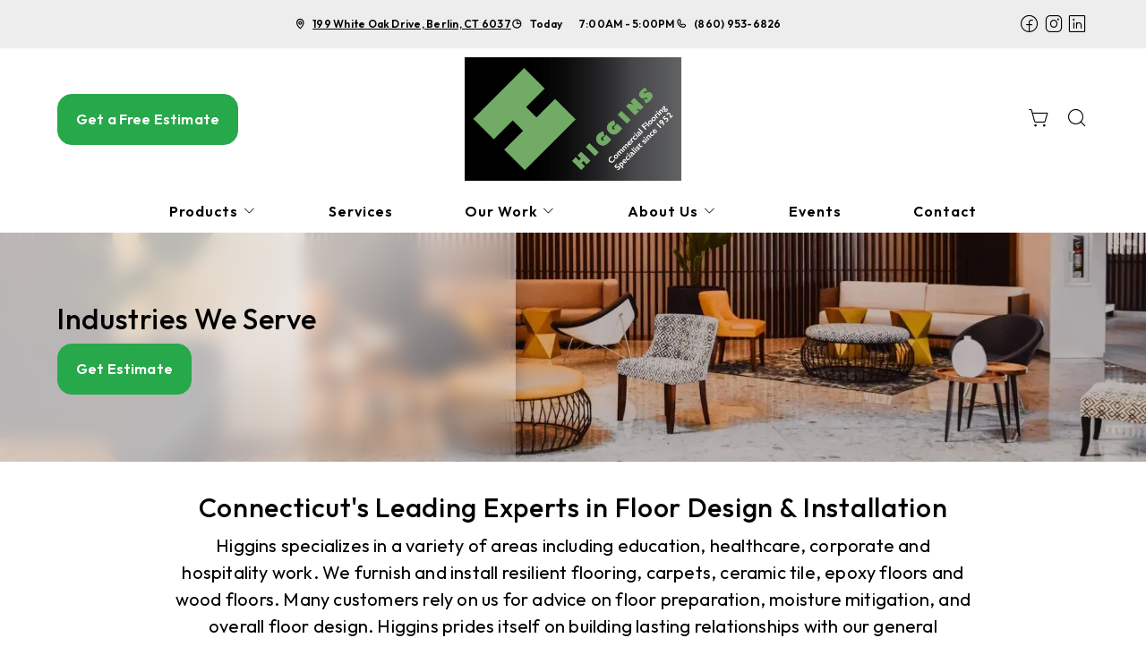

--- FILE ---
content_type: text/html; charset=utf-8
request_url: https://www.mfhiggins.com/industries
body_size: 14928
content:



<!DOCTYPE html>
<html class="no-js" lang="en">
    <head>
        <meta charset="utf-8">
        <meta name="viewport" content="width=device-width, initial-scale=1">
        <link rel="preconnect" href="https://fonts.googleapis.com" />
        <link rel="preconnect" href="https://fonts.gstatic.com" crossorigin />
         <link rel="preload" as="style" href="/services/cms/static/api/shine_assets/main.50362180bbd29bfb8837.css"/> 
        
<link
    href="https://fonts.googleapis.com/css2?family=Outfit:wght@400..600&display=swap"
    rel="preload" as="style" />


        
        <meta name="description" content="M. Frank Higgins &amp; Co., Inc. specializes in a variety of areas including education, healthcare, corporate and hospitality work.">
        
        
        <title>
            Industries We Service in Berlin CT | M. Frank Higgins &amp; Co., Inc.
        </title>
        <meta name="title" content="Industries We Service in Berlin CT | M. Frank Higgins &amp; Co., Inc.">
        
        
            <link rel="icon" type="image/x-icon" href="/vendor_configs/ba5ba794dc04431192ee6ed6a08c22bd/favicon.ico">
        
        
            <link href="https://www.mfhiggins.com/industries" rel="canonical">
        
        
            
        

        <style>
            :root {
                --theme-background-color: rgb(255, 255, 255);
                --theme-on-background-color: rgb(0, 0, 0);
                --theme-primary-color: rgb(61, 61, 61);
                --theme-on-primary-color: rgb(255, 255, 255);
                --theme-secondary-color: rgb(39, 168, 74);
                --theme-on-secondary-color: rgb(255, 255, 255);

                
                --theme-background-color-rgb: 255, 255, 255;
                --theme-background-color-adjust-5: rgba(242.0, 242.0, 242.0, 1.0);
                --theme-background-color-adjust-7: rgba(237.0, 237.0, 237.0, 1.0);
                --theme-background-color-adjust-10: rgba(230.0, 230.0, 230.0, 1.0);
                --theme-background-color-adjust-15: rgba(217.0, 217.0, 217.0, 1.0);
                --theme-background-color-adjust-20: rgba(204.0, 204.0, 204.0, 1.0);
                --theme-background-color-adjust-40: rgba(153.0, 153.0, 153.0, 1.0);
                --theme-primary-color-rgb: 61, 61, 61;
                --theme-primary-color-adjust-5: rgba(76.0, 76.0, 76.0, 1.0);
                --theme-primary-color-adjust-7: rgba(82.0, 82.0, 82.0, 1.0);
                --theme-primary-color-adjust-10: rgba(92.0, 92.0, 92.0, 1.0);
                --theme-primary-color-adjust-20: rgba(122.0, 122.0, 122.0, 1.0);
                --theme-primary-color-adjust-40: rgba(183.0, 183.0, 183.0, 1.0);
                --theme-secondary-color-rgb: 39, 168, 74;
                --theme-secondary-color-adjust-10: rgba(47.0, 202.0, 89.0, 1.0);
                --theme-secondary-color-adjust-20: rgba(76.0, 214.0, 114.0, 1.0);
                --theme-secondary-color-adjust-40: rgba(143.0, 229.0, 167.0, 1.0);
                --theme-on-background-color-rgb: 0, 0, 0;
                --theme-on-background-color-adjust-10: rgba(32.0, 32.0, 32.0, 1.0);
                --theme-on-background-color-adjust-20: rgba(51.0, 51.0, 51.0, 1.0);
                --theme-on-background-color-adjust-40: rgba(89.0, 89.0, 89.0, 1.0);
                --theme-on-primary-color-rgb: 255, 255, 255;
                --theme-on-primary-color-adjust-10: rgba(230.0, 230.0, 230.0, 1.0);
                --theme-on-primary-color-adjust-20: rgba(204.0, 204.0, 204.0, 1.0);
                --theme-on-primary-color-adjust-40: rgba(153.0, 153.0, 153.0, 1.0);
                --theme-on-secondary-color-rgb: 255, 255, 255;
                --theme-on-secondary-color-adjust-10: rgba(230.0, 230.0, 230.0, 1.0);
                --theme-on-secondary-color-adjust-20: rgba(204.0, 204.0, 204.0, 1.0);
                --theme-on-secondary-color-adjust-40: rgba(153.0, 153.0, 153.0, 1.0);
                --theme-on-image-overlay-color: rgba(255, 255, 255, 1.0);
                
                --white-color-adjust-10: rgba(230.0, 230.0, 230.0, 1.0);
                --white-color-adjust-20: rgba(204.0, 204.0, 204.0, 1.0);
                --white-color-adjust-40: rgba(153.0, 153.0, 153.0, 1.0);
                

--theme-background-color-adjust-7: rgba(237.0, 237.0, 237.0, 1.0);
--theme-background-color-adjust-15: rgba(217.0, 217.0, 217.0, 1.0);

            }
        </style>

         <link rel="stylesheet" href="/services/cms/static/api/shine_assets/main.50362180bbd29bfb8837.css"/> 
        
<link
    href="https://fonts.googleapis.com/css2?family=Outfit:wght@400..600&display=swap"
    rel="stylesheet" />



        <script>
            
            
            window._roomvoServerUrl = "https://www.roomvo.com";
            
            window._roomvoVendorUrlPath = "higginscommercialflooring";
            window._roomvoVendorName = "Higgins Commercial Flooring";
            window._rootRoomvoPath = "https://www.roomvo.com";
            window._rootSitesPath = "";
            window._roomvoLocale = "en-us";
            
                window._vendorStores = {"66c177e17f354a67ad00fa80911899bc": {"name": "Berlin - 199 White Oak Drive", "address-string": "199 White Oak Drive, Berlin, CT 6037", "address": {"street_address": "199 White Oak Drive", "city": "Berlin", "state": "CT", "postal_code": "6037", "country": "US"}, "phone": "(860) 953-6826", "hours": [["Mon", "7:00AM - 5:00PM"], ["Tue", "7:00AM - 5:00PM"], ["Wed", "7:00AM - 5:00PM"], ["Thu", "7:00AM - 5:00PM"], ["Fri", "7:00AM - 5:00PM"], ["Sat", "Closed"], ["Sun", "Closed"]], "message": "", "multi-location-btn-text": "199 White Oak Drive, Berlin, CT 6037", "latitude": null, "longitude": null}};
                
                    window._firstStoreId = "66c177e17f354a67ad00fa80911899bc";
                
            
            window._hasRecaptcha = true;
        </script>

        <script async src="https://www.roomvo.com/static/scripts/b2b/common/pro-sites.js"></script>

        
        
            
                <script>
document.addEventListener('DOMContentLoaded', (event) => {
  // Only run if the path does NOT start with /ela
  if (!window.location.pathname.startsWith('/ela') && window.innerWidth >= 768) {
    const logoImg = document.querySelector('.header-logo > a > img');
    if (logoImg) {
      logoImg.style.maxHeight = '150px';
      logoImg.style.maxWidth = '450px';
    }
  }
});
</script>
            
                <meta name="google-site-verification" content="fX1csCNS-cbGGFfZXvb2hQw0jAYtE7Qz50Truy1Pwvg" />
            
                <!-- Google tag (gtag.js) -->
<script async src="https://www.googletagmanager.com/gtag/js?id=G-W7B9THETP7"></script>
<script>
  window.dataLayer = window.dataLayer || [];
  function gtag(){dataLayer.push(arguments);}
  gtag('js', new Date());

  gtag('config', 'G-W7B9THETP7');
</script>
            
        

         <script defer="defer" src="/services/cms/static/api/shine_assets/main.d091bfa5788df3e7bad0.js"></script> 
        


    </head>

    <body>
        
        <a href="#main-content" id="skip-to-main-content">Skip to Main Content</a>
        



<header>
    <div id="global-announcement-wrapper-desktop" class="desktop-only">
        




    
        
    


    </div>
    
    <div class="pre-toolbar-wrapper-desktop desktop-only">
        <div class="pre-toolbar d-flex justify-content-between align-items-center">
            
            <div class="contact-card-module-desktop d-flex justify-content-center align-items-center">
                



    <div class="single-location-view-container multi-location-container">
        <div class="store-info-container d-flex">
            
                <div class="location-info-item d-flex align-items-center">
                    <i class="icon-map-pin location-info-item-icon caption"></i>
                    <a rel="nofollow" href="https://www.google.com/maps/search/?api=1&query=199%20White%20Oak%20Drive%2C%20Berlin%2C%20CT%206037" target="_blank" class="directions-link">
                        <address class="mb-0 caption m-0">199 White Oak Drive, Berlin, CT 6037</address>
                    </a>
                </div>
            
            
                <div class="location-info-item d-flex align-items-center store-hours day">
                    <i class="icon-clock location-info-item-icon caption"></i>
                    <table class="contact-value caption m-0">
                        <tr>
                            <td>&mdash;</td>
                            <td>&mdash;</td>
                        </tr>
                    </table>
                </div>
            
            
                <div class="location-info-item d-flex align-items-center">
                    <i class="icon-phone location-info-item-icon caption"></i>
                    <a href="tel:(860) 953-6826" class="phone-number caption m-0">(860) 953-6826</a>
                </div>
            
        </div>
    </div>


            </div>
            
                

    <div class="social-media d-flex flex-wrap">
        
        
            <a href="https://www.facebook.com/mfhigginsflooring" target="_blank" title="Higgins Commercial Flooring on Facebook"
                class="btn btn-icon">
                <span class="visually-hidden">Higgins Commercial Flooring on Facebook</span>
                <i class="icon-facebook"></i>
            </a>
        
        
        
            <a href="https://www.instagram.com/mfhigginsflooring/" target="_blank" title="Higgins Commercial Flooring on Instagram"
                class="btn btn-icon">
                <span class="visually-hidden">Higgins Commercial Flooring on Instagram</span>
                <i class="icon-instagram"></i>
            </a>
        
        
            <a href="https://www.linkedin.com/company/918185/admin/dashboard/" target="_blank" title="Higgins Commercial Flooring on LinkedIn"
                class="btn btn-icon">
                <span class="visually-hidden">Higgins Commercial Flooring on LinkedIn</span>
                <i class="icon-linkedin"></i>
            </a>
        
        
        
        
        
        
    </div>


            
        </div>
    </div>

    <div class="header-toolbar-wrapper">
        <div class="header-toolbar">
            <div class="header-cta-desktop desktop-only d-flex align-items-center">
                
                    
                        <button type="button" class="btn btn-primary" data-bs-toggle="modal" data-bs-target="#callToActionModal">
                            Get a Free Estimate
                        </button>
                    
                
            </div>

            <div class="header-logo d-flex align-items-center">
                <a class="logo" href="/">
                    
                        <img src="https://www.roomvo.com/services/vendor/themes/b29faf1e93dd401b9501a68cc89c3aa7/images/vendor_logo_square_en-us.png" alt="Higgins Commercial Flooring" fetchpriority="high">
                    
                </a>
            </div>

            <div class="header-actions justify-content-end">
                
                    <button
                        type="button"
                        class="btn btn-icon open-shopping-cart"
                        title="Shopping Cart"
                    >
                        <span class="visually-hidden">Shopping cart</span>
                        <i class="icon-shopping-cart">
                            <div class="notification-badge d-none"></div>
                        </i>
                    </button>
                
                
                    <div class="desktop-only">
                        <button
                            type="button"
                            class="btn btn-icon search-button"
                            title="Search"
                        >
                            <i class="icon-magnifying-glass"></i>
                        </button>
                        <div class="search-area">
                            
<form action="/products/catalog/" method="GET" class="search-form">
    <div class="d-flex w-100">
        <label>
            <input
                type="text"
                name="search_query"
                class="form-control search-input"
                placeholder='Type your product name, sku, brand'
                maxlength="128" />
            <span class="visually-hidden">Type your product name, sku, brand<span>
        </label>
        <button type="submit" class="btn btn-primary search-submit-button">
            Search
        </button>
    </div>
</form>

                        </div>
                    </div>
                
                <div class="mobile-only">
                    <button class="btn btn-icon hamburger-btn mobile-menu-toggle-btn my-auto p-0" aria-label="Open the menu" aria-controls="mobile-menu-container" aria-expanded="false">
                        <span class="visually-hidden">Menu</span>
                        <span class="hamb-line" aria-hidden="true" />
                    </button>
                </div>
            </div>

        </div>

        
        <div id="mobile-menu-container" class="mobile-menu-container">
            <div class="mobile-scrollable-area">
                <div class="operating-hours-message-mobile mobile-only">
                    
    
        <div class="multi-location-container d-flex justify-content-start justify-content-xl-center">
            
                
            
        </div>
    


                </div>
                
                
                    <div class="contact-card-module-mobile mobile-only multi-location-container w-100">
                        



    <div class="single-location-view-container multi-location-container">
        <div class="store-info-container d-flex">
            
                <div class="location-info-item d-flex align-items-center">
                    <i class="icon-map-pin location-info-item-icon small"></i>
                    <a rel="nofollow" href="https://www.google.com/maps/search/?api=1&query=199%20White%20Oak%20Drive%2C%20Berlin%2C%20CT%206037" target="_blank" class="directions-link">
                        <address class="mb-0 small m-0">199 White Oak Drive, Berlin, CT 6037</address>
                    </a>
                </div>
            
            
                <div class="location-info-item d-flex align-items-center store-hours day">
                    <i class="icon-clock location-info-item-icon small"></i>
                    <table class="contact-value small m-0">
                        <tr>
                            <td>&mdash;</td>
                            <td>&mdash;</td>
                        </tr>
                    </table>
                </div>
            
            
                <div class="location-info-item d-flex align-items-center">
                    <i class="icon-phone location-info-item-icon small"></i>
                    <a href="tel:(860) 953-6826" class="phone-number small m-0">(860) 953-6826</a>
                </div>
            
        </div>
    </div>


                    </div>
                

                
                



<div class="nav-scroll-container d-xl-flex">
    
    <nav class="menu nav-overflow align-items-center d-xl-flex" aria-label="Higgins Commercial Flooring">
        <div class="nav-scroll-fade start hide-caret d-flex desktop-only">
            <button
                type="button"
                class="btn btn-icon nav-scroll-fade-button start d-flex align-items-center"
                tabindex="-1"
                title="Scroll Left"
            >
                <i class="icon-caret-left"></i>
            </button>
        </div>
        <ul role="menu" class="menu-items list-unstyled d-flex flex-column flex-xl-row">
            
            <li role="menuitem" class="level-one">
                <div class="item-container">
                    
                    <a
                        class="btn btn-nav-item level-one-item lead"
                        aria-controls="submenu-0"
                        aria-expanded="false"
                        aria-haspopup="true"
                        
                            href="/products"
                        
                    >
                        <span class="underlined-content">
                            Products
                            <i class="icon-caret-down desktop-only"></i>
                        </span>
                    </a>
                    <button
                        type="button"
                        class="btn btn-icon submenu-open-btn mobile-only d-flex align-items-center"
                        aria-controls="submenu-0"
                        aria-expanded="false"
                    >
                        <i class="icon-caret-right"></i>
                    </button>
                </div>
                <div class="submenu-container">
                    <div class="submenu no-grid-masonry" id="submenu-0">
                        <div class="submenu-header mobile-only">
                            <button type="button" class="btn btn-icon submenu-back-btn d-flex align-items-center position-relative">
                                <i class="icon-caret-left"></i>
                                <span>Back</span>
                            </button>
                            <button type="button" class="btn btn-icon close-menu-btn position-relative">
                                <span class="hamb-line"></span>
                            </button>
                        </div>

                        
                        <a
                            class="main-menu-item-hidden-link desktop-only"
                            
                                href="/products"
                            
                            
                        >Products</a>

                        
                        
                            
                            <div class="submenu-item level-two">
                                <ul class="list-unstyled">
                                    <li class="item-container">
                                        <a
                                            class="btn btn-nav-item level-two-title lead"
                                            href="/products/catalog/floors/?product_type=1"
                                            
                                        >
                                            <span class="fw-bolder underlined-content">Floors</span>
                                        </a>
                                    </li>
                                    
                                    <li class="item-container">
                                        <a
                                            class="btn btn-nav-item level-two-item lead"
                                            href="/products/catalog/floors/hardwood/?product_type=1&amp;product_subtype=1"
                                            
                                        >
                                            <span class="underlined-content">Hardwood</span>
                                        </a>
                                    </li>
                                    
                                    <li class="item-container">
                                        <a
                                            class="btn btn-nav-item level-two-item lead"
                                            href="/products/catalog/floors/tile/?product_type=1&amp;product_subtype=2"
                                            
                                        >
                                            <span class="underlined-content">Tile</span>
                                        </a>
                                    </li>
                                    
                                    <li class="item-container">
                                        <a
                                            class="btn btn-nav-item level-two-item lead"
                                            href="/products/catalog/floors/vinyl/?product_type=1&amp;product_subtype=3"
                                            
                                        >
                                            <span class="underlined-content">Vinyl</span>
                                        </a>
                                    </li>
                                    
                                    <li class="item-container">
                                        <a
                                            class="btn btn-nav-item level-two-item lead"
                                            href="/products/catalog/floors/luxury-vinyl/?product_type=1&amp;product_subtype=4"
                                            
                                        >
                                            <span class="underlined-content">Luxury Vinyl</span>
                                        </a>
                                    </li>
                                    
                                    <li class="item-container">
                                        <a
                                            class="btn btn-nav-item level-two-item lead"
                                            href="/products/catalog/floors/carpet/?product_type=1&amp;product_subtype=5"
                                            
                                        >
                                            <span class="underlined-content">Carpet</span>
                                        </a>
                                    </li>
                                    
                                    <li class="item-container">
                                        <a
                                            class="btn btn-nav-item level-two-item lead"
                                            href="/products/catalog/floors/carpet-tile/?product_type=1&amp;product_subtype=7"
                                            
                                        >
                                            <span class="underlined-content">Carpet Tile</span>
                                        </a>
                                    </li>
                                    
                                    <li class="item-container">
                                        <a
                                            class="btn btn-nav-item level-two-item lead"
                                            href="/products/catalog/floors/resin/?product_type=1&amp;product_subtype=39"
                                            
                                        >
                                            <span class="underlined-content">Resin</span>
                                        </a>
                                    </li>
                                    
                                    <li class="item-container">
                                        <a
                                            class="btn btn-nav-item level-two-item lead"
                                            href="/products/catalog/floors/artificial-grass/?product_type=1&amp;product_subtype=42"
                                            
                                        >
                                            <span class="underlined-content">Artificial Grass</span>
                                        </a>
                                    </li>
                                    
                                    <li class="item-container">
                                        <a
                                            class="btn btn-nav-item level-two-item lead"
                                            href="/products/catalog/floors/laminate/?product_type=1&amp;product_subtype=11"
                                            
                                        >
                                            <span class="underlined-content">Laminate</span>
                                        </a>
                                    </li>
                                    
                                </ul>
                            </div>
                            
                        
                            
                            <div class="submenu-item level-two">
                                <ul class="list-unstyled">
                                    <li class="item-container">
                                        <a
                                            class="btn btn-nav-item level-two-title lead"
                                            href="/products/catalog/walls/?product_type=5"
                                            
                                        >
                                            <span class="fw-bolder underlined-content">Walls</span>
                                        </a>
                                    </li>
                                    
                                    <li class="item-container">
                                        <a
                                            class="btn btn-nav-item level-two-item lead"
                                            href="/products/catalog/walls/boards-and-panels/?product_type=5&amp;product_subtype=17"
                                            
                                        >
                                            <span class="underlined-content">Boards &amp; Panels</span>
                                        </a>
                                    </li>
                                    
                                    <li class="item-container">
                                        <a
                                            class="btn btn-nav-item level-two-item lead"
                                            href="/products/catalog/walls/tile/?product_type=5&amp;product_subtype=2"
                                            
                                        >
                                            <span class="underlined-content">Tile</span>
                                        </a>
                                    </li>
                                    
                                    <li class="item-container">
                                        <a
                                            class="btn btn-nav-item level-two-item lead"
                                            href="/products/catalog/walls/brick-and-stone/?product_type=5&amp;product_subtype=18"
                                            
                                        >
                                            <span class="underlined-content">Brick &amp; Stone</span>
                                        </a>
                                    </li>
                                    
                                </ul>
                            </div>
                            
                        
                            
                            <div class="submenu-item level-two">
                                <ul class="list-unstyled">
                                    <li class="item-container">
                                        <a
                                            class="btn btn-nav-item level-two-title lead"
                                            href="/products/catalog/countertops/?product_type=4"
                                            
                                        >
                                            <span class="fw-bolder underlined-content">Countertops</span>
                                        </a>
                                    </li>
                                    
                                    <li class="item-container">
                                        <a
                                            class="btn btn-nav-item level-two-item lead"
                                            href="/products/catalog/countertops/natural-stone/?product_type=4&amp;product_subtype=8"
                                            
                                        >
                                            <span class="underlined-content">Natural Stone</span>
                                        </a>
                                    </li>
                                    
                                </ul>
                            </div>
                            
                        
                            
                            <div class="submenu-item level-two">
                                <ul class="list-unstyled">
                                    <li class="item-container">
                                        <a
                                            class="btn btn-nav-item level-two-title lead"
                                            href="/products/catalog/rugs/?product_type=2"
                                            
                                        >
                                            <span class="fw-bolder underlined-content">Rugs</span>
                                        </a>
                                    </li>
                                    
                                    <li class="item-container">
                                        <a
                                            class="btn btn-nav-item level-two-item lead"
                                            href="/products/catalog/rugs/area-rugs/?product_type=2&amp;product_subtype=19"
                                            
                                        >
                                            <span class="underlined-content">Area Rugs</span>
                                        </a>
                                    </li>
                                    
                                </ul>
                            </div>
                            
                        

                        
                        

                        
                        
                            
                        
                            
                        
                            
                        
                            
                        
                    </div>
                </div>
                
            </li>
            
            <li role="menuitem" class="level-one">
                <div class="item-container">
                    
                    <a class="btn btn-nav-item level-one-item lead" href="/services">
                        <span class="underlined-content">Services</span>
                    </a>
                    
            </li>
            
            <li role="menuitem" class="level-one">
                <div class="item-container">
                    
                    <a
                        class="btn btn-nav-item level-one-item lead"
                        aria-controls="submenu-2"
                        aria-expanded="false"
                        aria-haspopup="true"
                        
                            href="/industries"
                        
                    >
                        <span class="underlined-content">
                            Our Work
                            <i class="icon-caret-down desktop-only"></i>
                        </span>
                    </a>
                    <button
                        type="button"
                        class="btn btn-icon submenu-open-btn mobile-only d-flex align-items-center"
                        aria-controls="submenu-2"
                        aria-expanded="false"
                    >
                        <i class="icon-caret-right"></i>
                    </button>
                </div>
                <div class="submenu-container">
                    <div class="submenu no-grid-masonry" id="submenu-2">
                        <div class="submenu-header mobile-only">
                            <button type="button" class="btn btn-icon submenu-back-btn d-flex align-items-center position-relative">
                                <i class="icon-caret-left"></i>
                                <span>Back</span>
                            </button>
                            <button type="button" class="btn btn-icon close-menu-btn position-relative">
                                <span class="hamb-line"></span>
                            </button>
                        </div>

                        
                        <a
                            class="main-menu-item-hidden-link desktop-only"
                            
                                href="/industries"
                            
                            
                                aria-current="page"
                            
                        >Our Work</a>

                        
                        
                            
                        
                            
                        
                            
                        
                            
                        

                        
                        
                        <div class="submenu-item level-two">
                            <ul class="list-unstyled">
                                
                                <li class="item-container">
                                    <a
                                        class="btn btn-nav-item level-two-title lead"
                                        href="/industries"
                                        
                                            aria-current="page"
                                        
                                    >
                                        <span class="fw-bolder underlined-content">Our Work</span>
                                    </a>
                                </li>
                                
                                
                                    
                                        <li class="item-container">
                                            <a
                                                class="btn btn-nav-item level-two-item lead"
                                                href="/industries/healthcare-flooring-installation-ct"
                                                
                                            >
                                                <span class="underlined-content">Healthcare Facilities</span>
                                            </a>
                                        </li>
                                    
                                
                                    
                                        <li class="item-container">
                                            <a
                                                class="btn btn-nav-item level-two-item lead"
                                                href="/industries/school-flooring-installers-in-ct"
                                                
                                            >
                                                <span class="underlined-content">Educational Institutions</span>
                                            </a>
                                        </li>
                                    
                                
                                    
                                        <li class="item-container">
                                            <a
                                                class="btn btn-nav-item level-two-item lead"
                                                href="/industries/hotel-flooring-installers-in-ct"
                                                
                                            >
                                                <span class="underlined-content">Public Spaces &amp; Hospitality</span>
                                            </a>
                                        </li>
                                    
                                
                                    
                                        <li class="item-container">
                                            <a
                                                class="btn btn-nav-item level-two-item lead"
                                                href="/industries/commercial-flooring-installers-ct"
                                                
                                            >
                                                <span class="underlined-content">Corporate &amp; Retail</span>
                                            </a>
                                        </li>
                                    
                                
                            </ul>
                        </div>
                        

                        
                        
                            
                        
                            
                        
                            
                        
                            
                        
                    </div>
                </div>
                
            </li>
            
            <li role="menuitem" class="level-one">
                <div class="item-container">
                    
                    <a
                        class="btn btn-nav-item level-one-item lead"
                        aria-controls="submenu-3"
                        aria-expanded="false"
                        aria-haspopup="true"
                        
                            href="/about"
                        
                    >
                        <span class="underlined-content">
                            About Us
                            <i class="icon-caret-down desktop-only"></i>
                        </span>
                    </a>
                    <button
                        type="button"
                        class="btn btn-icon submenu-open-btn mobile-only d-flex align-items-center"
                        aria-controls="submenu-3"
                        aria-expanded="false"
                    >
                        <i class="icon-caret-right"></i>
                    </button>
                </div>
                <div class="submenu-container">
                    <div class="submenu no-grid-masonry" id="submenu-3">
                        <div class="submenu-header mobile-only">
                            <button type="button" class="btn btn-icon submenu-back-btn d-flex align-items-center position-relative">
                                <i class="icon-caret-left"></i>
                                <span>Back</span>
                            </button>
                            <button type="button" class="btn btn-icon close-menu-btn position-relative">
                                <span class="hamb-line"></span>
                            </button>
                        </div>

                        
                        <a
                            class="main-menu-item-hidden-link desktop-only"
                            
                                href="/about"
                            
                            
                        >About Us</a>

                        
                        
                            
                        
                            
                        
                            
                        

                        
                        
                        <div class="submenu-item level-two">
                            <ul class="list-unstyled">
                                
                                <li class="item-container">
                                    <a
                                        class="btn btn-nav-item level-two-title lead"
                                        href="/about"
                                        
                                    >
                                        <span class="fw-bolder underlined-content">About Us</span>
                                    </a>
                                </li>
                                
                                
                                    
                                        <li class="item-container">
                                            <a
                                                class="btn btn-nav-item level-two-item lead"
                                                href="/about/blog"
                                                
                                            >
                                                <span class="underlined-content">Blog</span>
                                            </a>
                                        </li>
                                    
                                
                                    
                                        <li class="item-container">
                                            <a
                                                class="btn btn-nav-item level-two-item lead"
                                                href="/about/commercial-flooring-services-in-ct"
                                                
                                            >
                                                <span class="underlined-content">Meet the Team</span>
                                            </a>
                                        </li>
                                    
                                
                                    
                                        <li class="item-container">
                                            <a
                                                class="btn btn-nav-item level-two-item lead"
                                                href="/about/connecticut-commercial-floor-design"
                                                
                                            >
                                                <span class="underlined-content">Vendors &amp; Partners</span>
                                            </a>
                                        </li>
                                    
                                
                            </ul>
                        </div>
                        

                        
                        
                            
                        
                            
                        
                            
                        
                    </div>
                </div>
                
            </li>
            
            <li role="menuitem" class="level-one">
                <div class="item-container">
                    
                    <a class="btn btn-nav-item level-one-item lead" href="/events">
                        <span class="underlined-content">Events</span>
                    </a>
                    
            </li>
            
            <li role="menuitem" class="level-one">
                <div class="item-container">
                    
                    <a class="btn btn-nav-item level-one-item lead" href="/contact">
                        <span class="underlined-content">Contact</span>
                    </a>
                    
            </li>
            
        </ul>
        <div class="nav-scroll-fade end hide-caret d-flex desktop-only">
            <button
                type="button"
                class="btn btn-icon nav-scroll-fade-button end d-flex align-items-center "
                tabindex="-1"
                title="Scroll Right"
            >
                <i class="icon-caret-right"></i>
            </button>
        </div>
    </nav>
    
</div>


                <div class="mobile-only">
                    

    <div class="social-media d-flex flex-wrap">
        
        
            <a href="https://www.facebook.com/mfhigginsflooring" target="_blank" title="Higgins Commercial Flooring on Facebook"
                class="btn btn-icon">
                <span class="visually-hidden">Higgins Commercial Flooring on Facebook</span>
                <i class="icon-facebook"></i>
            </a>
        
        
        
            <a href="https://www.instagram.com/mfhigginsflooring/" target="_blank" title="Higgins Commercial Flooring on Instagram"
                class="btn btn-icon">
                <span class="visually-hidden">Higgins Commercial Flooring on Instagram</span>
                <i class="icon-instagram"></i>
            </a>
        
        
            <a href="https://www.linkedin.com/company/918185/admin/dashboard/" target="_blank" title="Higgins Commercial Flooring on LinkedIn"
                class="btn btn-icon">
                <span class="visually-hidden">Higgins Commercial Flooring on LinkedIn</span>
                <i class="icon-linkedin"></i>
            </a>
        
        
        
        
        
        
    </div>


                </div>
                
                    <div class="mobile-menu-sticky-footer mobile-only bottom-0 w-100 position-sticky mt-auto">
                        
<form action="/products/catalog/" method="GET" class="search-form">
    <div class="d-flex w-100">
        <label>
            <input
                type="text"
                name="search_query"
                class="form-control search-input"
                placeholder='Type your product name, sku, brand'
                maxlength="128" />
            <span class="visually-hidden">Type your product name, sku, brand<span>
        </label>
        <button type="submit" class="btn btn-primary search-submit-button">
            Search
        </button>
    </div>
</form>

                    </div>
                
            </div>
        </div>
    </div>
    
    


    <div class="mobile-cta-footer multi-location-container mobile-only d-flex position-fixed bottom-0 w-100">
        
        
            
                <button type="button" class="free-estimate-btn btn btn-primary" data-bs-toggle="modal" data-bs-target="#callToActionModal">
                    Free Estimate
                </button>
            
        
        
            
            
            
                <div class="store-phone">
                    <a
                        href="tel:(860) 953-6826"
                        class="call-us-btn btn btn-tertiary h-100 d-flex justify-content-center align-items-center"
                        aria-label="Call our store"
                    >
                        <i class="icon-phone"></i>
                    </a>
                </div>
            
        
    </div>


</header>





<div id="global-announcement-wrapper-mobile" class="mobile-only">
    




    
        
    


</div>


<main id="main-content">
    


    
        


<section class="hero-block">
    <div class="hero-slider position-relative">
        <div class="swiper-wrapper">
            
                <div class="swiper-slide">
                    
                    
                    <div class="hero-image-wrapper">
                        <div class="position-relative dark-overlay">
                            



<picture>
    
        
        <source srcset="/cms_images/78d30cce16a24d72b84f54e701d305f7/commercial-flooring-9.width-767.format-webp.webp" type="image/webp" media="(max-width:767px)" height="500" width="767">
    

    
    <source srcset="/cms_images/6c21e6107a1d453ea2696e559a7d29a5/commercial-flooring-7.width-2000.format-webp.webp" type="image/webp" height="400" width="2000">

    
    <img src="/cms_images/9f83f4f9e2ff4cf3b13302aa4113d16a/commercial-flooring-7.width-2000.jpg"
        alt="Commercial Space with durable flooring by M. Frank Higgins Commercial Flooring"
        
        loading="eager" 
        fetchpriority="high" 
        
        height="400"
        width="2000"
        style="width: 100%; height: auto;"
    >
</picture>

                        </div>
                    </div>
                    
                    
                        <div class="hero-content-block container-fluid">
                            
                                <div class="hero-content-text d-flex flex-column">
                                    
                                        
                                        
                                            <h1 class="h1 title">Industries We Serve</h1>
                                        
                                    
                                    
                                </div>
                            
                            
                                

<div class="buttons row">
    
        
            
                <div class="col-12 col-md-auto">
                    <button data-bs-toggle="modal" data-bs-target="#callToActionModal"
                        class="btn btn-primary btn-mobile-100"
                    >
                        Get Estimate
                    </button>
                </div>
            
        
    
</div>

                            
                        </div>
                    
                </div>
            
        </div>
        <div class="swiper-button-next">
            <div class="btn btn-icon carousel-navigation-button">
                <i class="icon-caret-right"></i>
            </div>
        </div>
        <div class="swiper-button-prev">
            <div class="btn btn-icon carousel-navigation-button">
                <i class="icon-caret-left"></i>
            </div>
        </div>
        <div class="slide-indicator-buttons"></div>
    </div>
</section>

    

    
        


<section class="text-area-block">
    




    <div class="richtext clearfix">
        <h2 data-block-key="wxcqr"><span class="d-block text-center">Connecticut&#x27;s Leading Experts in Floor Design &amp; Installation</span></h2><p data-block-key="6npc9"><span class="d-block text-center">Higgins specializes in a variety of areas including education, healthcare, corporate and hospitality work. We furnish and install resilient flooring, carpets, ceramic tile, epoxy floors and wood floors. Many customers rely on us for advice on floor preparation, moisture mitigation, and overall floor design. Higgins prides itself on building lasting relationships with our general contractors, facility managers, architects, designers, and end users.</span></p>
    </div>
    
        

<div class="buttons row">
    
        
            
                <div class="col-12 col-md-auto">
                    <button data-bs-toggle="modal" data-bs-target="#callToActionModal"
                        class="btn btn-primary btn-mobile-100"
                    >
                        Get an Estimate
                    </button>
                </div>
            
        
    
</div>

    
</section>

    

    
        


<section class="featured-block container-fluid">
    




    
        <div class="cards-content">
             
                <div class="featured-grid-row row justify-content-center">
                    
                        <div class="featured-grid-col">
                            



    
        <a
            href="/industries/healthcare-flooring-installation-ct"
            class="
                featured-card
                text-decoration-none
                link-card
                
                
            "
            
        >
    
        <div class="image-panel">
            
                



<picture>
    
    <source srcset="/cms_images/85590624586849fab5feeef7cd3fc53a/fb1e49_4fc8e4ac485d4e.2e16d0ba.fill-800x800.format-webp.webp" type="image/webp">

    
    <img src="/cms_images/c209ae6ac7c048529f99cc2a0d40d218/fb1e49_4fc8e4ac485d4e45b04372c936c.2e16d0ba.fill-800x800.png"
        
        loading="lazy" 
        alt="Healthcare Flooring installation services in Connecticut"
        class="img-fluid w-100" 
        
        
        height="800"
        width="800"
    >
</picture>

            
        </div>
        <div
            class="
                text-panel
                
            "
        >
            
                <h4 class="card-title">
                    <span class="underlined-content">Healthcare Flooring</span>
                </h4>
            
            
            
                <div class="card-body-text small"><p>Higgins has met and continues to meet the rigorous challenges in healthcare settings for over sixty years. We advise on any moisture issues that may arise and present credible solutions. We expertly install resilient flooring in operating rooms, MRIs, and the like, with heat welded seams to ensure all hygienic needs are met. Higgins’ main focus for the healthcare markets is durability and cleanliness, with special attention given to our clients’ needs.</p></div>
            
            
        </div>
    
        </a>
    


                        </div>
                    
                        <div class="featured-grid-col">
                            



    
        <a
            href="/industries/school-flooring-installers-in-ct"
            class="
                featured-card
                text-decoration-none
                link-card
                
                
            "
            
        >
    
        <div class="image-panel">
            
                



<picture>
    
    <source srcset="/cms_images/a04982d0c9024c738562be81b6be76d1/fb1e49_a912034bcef14b.2e16d0ba.fill-800x800.format-webp.webp" type="image/webp">

    
    <img src="/cms_images/ad3f3d7efd1d4877a20ee49c082d00d1/fb1e49_a912034bcef14bb396c21491223.2e16d0ba.fill-800x800.png"
        
        loading="lazy" 
        alt="Flooring for Educational Institutions in Connecticut"
        class="img-fluid w-100" 
        
        
        height="800"
        width="800"
    >
</picture>

            
        </div>
        <div
            class="
                text-panel
                
            "
        >
            
                <h4 class="card-title">
                    <span class="underlined-content">Educational Institutions</span>
                </h4>
            
            
            
                <div class="card-body-text small"><p>Higgins has been installing a variety of flooring in schools and universities for several decades. Our quality installations in these teaching spaces will enhance learning through several factors: comfort underfoot, enhanced aesthetics, noise reduction, increased air quality, and overall maintenance. In addition, Higgins is able to meet demanding summer schedules in order to be ready for a new school year.</p></div>
            
            
        </div>
    
        </a>
    


                        </div>
                    
                        <div class="featured-grid-col">
                            



    
        <a
            href="/industries/commercial-flooring-installers-ct"
            class="
                featured-card
                text-decoration-none
                link-card
                
                
            "
            
        >
    
        <div class="image-panel">
            
                



<picture>
    
    <source srcset="/cms_images/aeb99d8fda7d4b83bdda114cd8112838/fb1e49_9c71361681a94c.2e16d0ba.fill-800x800.format-webp.webp" type="image/webp">

    
    <img src="/cms_images/ed7cadfd746749f3a4b90bf79f598f64/fb1e49_9c71361681a94c4c8b83016653c.2e16d0ba.fill-800x800.png"
        
        loading="lazy" 
        alt="Office Flooring installation in Connecticut"
        class="img-fluid w-100" 
        
        
        height="660"
        width="660"
    >
</picture>

            
        </div>
        <div
            class="
                text-panel
                
            "
        >
            
                <h4 class="card-title">
                    <span class="underlined-content">Corporate &amp; Retail Spaces</span>
                </h4>
            
            
            
                <div class="card-body-text small"><p>Corporate and retail markets are all about presenting the right image to customers, clients, and employees. The right floor is needed to enhance the image the company is seeking. Higgins provides the flooring expertise needed in these high traffic areas to improve the overall aesthetics and durability of the spaces.</p></div>
            
            
        </div>
    
        </a>
    


                        </div>
                    
                        <div class="featured-grid-col">
                            



    
        <a
            href="/industries/hotel-flooring-installers-in-ct"
            class="
                featured-card
                text-decoration-none
                link-card
                
                
            "
            
        >
    
        <div class="image-panel">
            
                



<picture>
    
    <source srcset="/cms_images/1c6eb8e06e1b4a8c95731f7cea05f5c4/fb1e49_c96cdabe081d4b.2e16d0ba.fill-800x800.format-webp.webp" type="image/webp">

    
    <img src="/cms_images/79b93b2100df465c99bbd103daeee4b6/fb1e49_c96cdabe081d4b30a70ae7175fd.2e16d0ba.fill-800x800.png"
        
        loading="lazy" 
        alt="Commercial Flooring a public building in Connecticut"
        class="img-fluid w-100" 
        
        
        height="610"
        width="609"
    >
</picture>

            
        </div>
        <div
            class="
                text-panel
                
            "
        >
            
                <h4 class="card-title">
                    <span class="underlined-content">Public Spaces &amp; Hospitality</span>
                </h4>
            
            
            
                <div class="card-body-text small"><p>Projects in public spaces can come with their own challenges, such as very little down time allowed. Higgins is able to meet these aggressive schedules through coordination with all parties, with attention to good communication and project management, while maintaining a focus on quality installations.</p></div>
            
            
        </div>
    
        </a>
    


                        </div>
                    
                </div>
            
        </div>
    
    



</section>

    

    
        





    <section class="form-block overflow-hidden ">
        <div class="row">
            
                <div class="form-lhs col-12 col-xl-6  has-text">
                    
                    
                        <div class="form-text-content">
                            
                            
                                <h3 data-block-key="8lp1d">Contact us to get started!</h3>
                            
                            
                                <p data-block-key="gq7la">No obligations — let’s discuss your project and see how we can help!</p><p data-block-key="mzz2d"></p><img alt="Starnet and WBENC Logos" class="richtext-image full-width" height="90" src="/cms_images/ae960b633e6e4839aec0a4d4759cffac/Starnet_and_WBENC_Logos_1.width-800.png" width="322"><p data-block-key="5di23">Proud <a href='https://www.starnetflooring.com/' target='_blank'>Starnet Member</a> | <a href='https://www.wbenc.org/' target='_blank'>WBENC Member</a><br/><br/></p>
                            

                            
                            
                            

                            
                            
                            

                            
                                




    <div class="store-info-component multi-location-container">
        
            <h3 class="h4 store-name store-info-item subtitle">
                <span class="contact-value">Berlin - 199 White Oak Drive</span>
            </h3>
        
        
            <div class="store-address store-info-item d-flex">
                <i class="icon-map-pin store-info-icon d-flex align-items-start"></i>
                <div>
                    <a href="https://www.google.com/maps/search/?api=1&query=199%20White%20Oak%20Drive%2C%20Berlin%2C%20CT%206037" target="_blank" class="directions-link text-decoration-none">
                        <span class="contact-value">199 White Oak Drive, Berlin, CT 6037</span>
                    </a>
                </div>
            </div>
        
        
            <div class="store-phone store-info-item d-flex">
                <i class="icon-phone store-info-icon d-flex align-items-start"></i>
                <a href="tel:(860) 953-6826" class="contact-value text-decoration-none">(860) 953-6826</a>
            </div>
        
        
            <div class="store-hours store-info-item d-flex">
                <i class="icon-clock store-info-icon d-flex align-items-start"></i>
                <table class="contact-value">
                    
                        <tr>
                            <td class="pe-3">Mon</td>
                            <td class="text-end">7:00AM - 5:00PM</td>
                        </tr>
                    
                        <tr>
                            <td class="pe-3">Tue</td>
                            <td class="text-end">7:00AM - 5:00PM</td>
                        </tr>
                    
                        <tr>
                            <td class="pe-3">Wed</td>
                            <td class="text-end">7:00AM - 5:00PM</td>
                        </tr>
                    
                        <tr>
                            <td class="pe-3">Thu</td>
                            <td class="text-end">7:00AM - 5:00PM</td>
                        </tr>
                    
                        <tr>
                            <td class="pe-3">Fri</td>
                            <td class="text-end">7:00AM - 5:00PM</td>
                        </tr>
                    
                        <tr>
                            <td class="pe-3">Sat</td>
                            <td class="text-end">Closed</td>
                        </tr>
                    
                        <tr>
                            <td class="pe-3">Sun</td>
                            <td class="text-end">Closed</td>
                        </tr>
                    
                </table>
            </div>
        
        
            <div class="store-message store-info-item d-flex d-none">
                <i class="icon-info store-info-icon d-flex align-items-start"></i>
                <span class="contact-value"></span>
            </div>
        
    </div>


                            
                        </div>
                    
                </div>
                
                <div class="form-rhs d-flex col-12 col-xl-6 align-items-center">
                    <div class="form-content">
                        
                        
                            



<div id="requestEstimateForm" class="cta-form-container w-100">
    
    <div class="form-heading">
         
            <h2>Request Estimate</h2>
        
         
            <p class="h4">Let one of our experts help you find the perfect floor!</p>
        
    </div>
    <form class="cta-form" onsubmit="window.onSubmitCtaForm(event)">
        <div class="row">
            
                <div class="col-12">
                    


    <div class="d-flex align-items-center">
        <i class="icon-map-pin pe-2"></i>
        <p class="p-small m-0">Berlin - 199 White Oak Drive</p>
    </div>
    <input type="hidden" name="store_id" aria-hidden="true" value="66c177e17f354a67ad00fa80911899bc" />


                </div>
            
            <div class="col-12 col-md-6">
                
                <div class="form-input-container">
                    <label
                        for="cta-your-name"
                        class="form-label visually-hidden"
                    >
                        Name
                    </label>
                    <input
                        id="cta-your-name"
                        class="form-control"
                        name="first_name"
                        type="text"
                        placeholder="Name"
                        onkeydown="window.onFormInputKey(this)"
                        aria-label="Name"
                        aria-required="true"
                    />
                    <i id="error-icon-cta-your-name" class="icon-warning"></i>
                </div>
                <p id="error-message-cta-your-name" class="caption form-invalid-input-message"></p>
                
            </div>
            <div class="col-12 col-md-6">
                
                <div class="form-input-container">
                    <label
                        for="cta-your-email"
                        class="form-label visually-hidden"
                    >
                        Email
                    </label>
                    <input
                        id="cta-your-email"
                        class="form-control"
                        name="email"
                        type="text"
                        placeholder="Email"
                        onkeydown="window.onFormInputKey(this)"
                        aria-label="Email"
                        aria-required="true"
                    />
                    <i id="error-icon-cta-your-email" class="icon-warning"></i>
                </div>
                <p id="error-message-cta-your-email" class="caption form-invalid-input-message"></p>
                
            </div>
            <div class="col-7 col-md-6">
                
                <div class="form-input-container">
                    <label
                        for="cta-phone-number"
                        class="form-label visually-hidden"
                    >
                        Phone Number
                    </label>
                    <input
                        id="cta-phone-number"
                        class="form-control"
                        name="phone_number"
                        type="text"
                        placeholder="Phone Number"
                        onkeydown="window.onFormInputKey(this)"
                        aria-label="Phone Number"
                    />
                    <i id="error-icon-cta-phone-number" class="icon-warning"></i>
                </div>
                <p id="error-message-cta-phone-number" class="caption form-invalid-input-message"></p>
                
            </div>
            <div class="col-5 col-md-6">
                
                <div class="form-input-container">
                    <label
                        for="cta-postal-code"
                        class="form-label visually-hidden"
                    >
                        ZIP code
                    </label>
                    <input
                        id="cta-postal-code"
                        class="form-control"
                        name="postal_code"
                        type="text"
                        placeholder="ZIP code"
                        onkeydown="window.onFormInputKey(this)"
                        aria-label="ZIP code"
                    />
                    <i id="error-icon-cta-postal-code" class="icon-warning"></i>
                </div>
                <p id="error-message-cta-postal-code" class="caption form-invalid-input-message"></p>
                
            </div>
            <div class="col-12">
                
                <div class="form-input-container">
                    <label
                        for="cta-message"
                        class="form-label visually-hidden"
                    >
                        Tell us what you are looking for
                    </label>
                    <textarea
                        id="cta-message"
                        class="form-control"
                        rows="3"
                        name="message"
                        placeholder="Tell us what you are looking for"
                        id="requestEstimateFormMessage"
                        onkeydown="window.onFormInputKey(this)"
                        aria-label="Tell us what you are looking for"
                        aria-required="true"
                    ></textarea>
                    <i id="error-icon-cta-message" class="icon-warning"></i>
                </div>
                <p id="error-message-cta-message" class="caption form-invalid-input-message"></p>
                
            </div>
            
                <div class="col-12">
                    <p class="recaptcha-text caption m-0">This site is protected by reCAPTCHA and the Google
    <a class="text-theme-accent" target="_blank" href="https://policies.google.com/privacy">Privacy Policy</a> and
    <a class="text-theme-accent" target="_blank" href="https://policies.google.com/terms">Terms of Service</a> apply.
</p>

                </div>
            
            <div class="col-12 d-flex submit-button-container">
                <button class="btn btn-primary" type="submit">
                    Get Estimate
                </button>
            </div>
        </div>
        <p class="form-error-message">
            There was an error submitting your request. Please try again.
        </p>
    </form>
</div>

                        
                        



<div class="form-success flex-column align-items-center text-center">
    <h2>Success!</h2>
    <i class="icon-check-circle-xl">
        <span class="path1"></span>
        <span class="path2"></span>
        <span class="path3"></span>
    </i>
    <p class="h3">
        
            Thank you! We'll be in touch shortly.
        
    </p>
    
</div>

                    </div>
                </div>
            
        </div>
    </section>


    



</main>





<footer class="footer">
    <div class="upper-footer">
        <div class="container-fluid">
            <div class="upper-footer-row row">
                <div class="footer-company-section">
                    
                    <div class="accordion">
                        <div class="accordion-item">
                            <button
                                id="footer-company-header"
                                class="accordion-button collapsed"
                                type="button"
                                data-bs-toggle="collapse"
                                data-bs-target="#footer-company-dropdown"
                                aria-controls="#footer-company-dropdown"
                                aria-expanded="false"
                            >
                                <h4>Company</h4>
                                <div class="d-flex align-items-center justify-content-center ms-auto">
                                    <i class="icon-caret-down"></i>
                                </div>
                            </button>
                            <div
                                id="footer-company-dropdown"
                                class="footer-subitems-container collapse"
                                aria-labelledby="footer-company-header"
                            >
                                <ul>
    
        <li class="">
            <a href="/products" class="animated-hover-underline hover-secondary-color">
                <span class="underlined-content">Products</span>
            </a>
        </li>
    
        <li class="">
            <a href="/services" class="animated-hover-underline hover-secondary-color">
                <span class="underlined-content">Services</span>
            </a>
        </li>
    
        <li class="active">
            <a href="/industries" class="animated-hover-underline hover-secondary-color">
                <span class="underlined-content">Our Work</span>
            </a>
        </li>
    
        <li class="">
            <a href="/about" class="animated-hover-underline hover-secondary-color">
                <span class="underlined-content">About Us</span>
            </a>
        </li>
    
        <li class="">
            <a href="/events" class="animated-hover-underline hover-secondary-color">
                <span class="underlined-content">Events</span>
            </a>
        </li>
    
        <li class="">
            <a href="/contact" class="animated-hover-underline hover-secondary-color">
                <span class="underlined-content">Contact</span>
            </a>
        </li>
    
</ul>

                            </div>
                        </div>
                    </div>
                    
                    <div class="non-accordion">
                        <h4>Company</h4>
                        <div class="footer-subitems-container">
                            <ul>
    
        <li class="">
            <a href="/products" class="animated-hover-underline hover-secondary-color">
                <span class="underlined-content">Products</span>
            </a>
        </li>
    
        <li class="">
            <a href="/services" class="animated-hover-underline hover-secondary-color">
                <span class="underlined-content">Services</span>
            </a>
        </li>
    
        <li class="active">
            <a href="/industries" class="animated-hover-underline hover-secondary-color">
                <span class="underlined-content">Our Work</span>
            </a>
        </li>
    
        <li class="">
            <a href="/about" class="animated-hover-underline hover-secondary-color">
                <span class="underlined-content">About Us</span>
            </a>
        </li>
    
        <li class="">
            <a href="/events" class="animated-hover-underline hover-secondary-color">
                <span class="underlined-content">Events</span>
            </a>
        </li>
    
        <li class="">
            <a href="/contact" class="animated-hover-underline hover-secondary-color">
                <span class="underlined-content">Contact</span>
            </a>
        </li>
    
</ul>

                        </div>
                    </div>
                </div>
                <div class="footer-products-section">
                    
                    <div class="accordion">
                        <div class="accordion-item">
                            <button
                                id="footer-products-header"
                                class="accordion-button collapsed"
                                type="button"
                                data-bs-toggle="collapse"
                                data-bs-target="#footer-products-dropdown"
                                aria-controls="#footer-products-dropdown"
                                aria-expanded="false"
                            >
                                <h4>Products</h4>
                                <div class="d-flex align-items-center justify-content-center ms-auto">
                                    <i class="icon-caret-down"></i>
                                </div>
                            </button>
                            <div
                                id="footer-products-dropdown"
                                class="footer-subitems-container collapse"
                                aria-labelledby="footer-products-header"
                            >
                                <ul>
                                    
                                        <li>
                                            <a href="/products/catalog/floors/?product_type=1" class="animated-hover-underline hover-secondary-color">
                                                <span class="underlined-content">Floors</span>
                                            </a>
                                        </li>
                                    
                                        <li>
                                            <a href="/products/catalog/walls/?product_type=5" class="animated-hover-underline hover-secondary-color">
                                                <span class="underlined-content">Walls</span>
                                            </a>
                                        </li>
                                    
                                        <li>
                                            <a href="/products/catalog/countertops/?product_type=4" class="animated-hover-underline hover-secondary-color">
                                                <span class="underlined-content">Countertops</span>
                                            </a>
                                        </li>
                                    
                                        <li>
                                            <a href="/products/catalog/rugs/?product_type=2" class="animated-hover-underline hover-secondary-color">
                                                <span class="underlined-content">Rugs</span>
                                            </a>
                                        </li>
                                    
                                </ul>
                            </div>
                        </div>
                    </div>
                    
                    <div class="non-accordion">
                        <h4>Products</h4>
                        <div class="footer-subitems-container">
                            <ul>
                                
                                    <li>
                                        <a href="/products/catalog/floors/?product_type=1" class="animated-hover-underline hover-secondary-color">
                                            <span class="underlined-content">Floors</span>
                                        </a>
                                    </li>
                                
                                    <li>
                                        <a href="/products/catalog/walls/?product_type=5" class="animated-hover-underline hover-secondary-color">
                                            <span class="underlined-content">Walls</span>
                                        </a>
                                    </li>
                                
                                    <li>
                                        <a href="/products/catalog/countertops/?product_type=4" class="animated-hover-underline hover-secondary-color">
                                            <span class="underlined-content">Countertops</span>
                                        </a>
                                    </li>
                                
                                    <li>
                                        <a href="/products/catalog/rugs/?product_type=2" class="animated-hover-underline hover-secondary-color">
                                            <span class="underlined-content">Rugs</span>
                                        </a>
                                    </li>
                                
                            </ul>
                        </div>
                    </div>
                </div>
                
                    <div class="footer-single-location-section">
                        
                        <div class="accordion">
                            <div class="accordion-item">
                                <button
                                    id="footer-single-location-header"
                                    class="accordion-button collapsed"
                                    type="button"
                                    data-bs-toggle="collapse"
                                    data-bs-target="#footer-single-location-dropdown"
                                    aria-controls="#footer-single-location-dropdown"
                                    aria-expanded="false"
                                >
                                    <h4>Get in touch</h4>
                                    <div class="d-flex align-items-center justify-content-center ms-auto">
                                        <i class="icon-caret-down"></i>
                                    </div>
                                </button>
                                <div
                                    id="footer-single-location-dropdown"
                                    class="footer-subitems-container collapse"
                                    aria-labelledby="footer-single-location-header"
                                >
                                    




    <div class="store-info-component">
        
        
            <div class="store-address store-info-item d-flex">
                <i class="icon-map-pin store-info-icon d-flex align-items-start"></i>
                <div>
                    <a href="https://www.google.com/maps/search/?api=1&query=199%20White%20Oak%20Drive%2C%20Berlin%2C%20CT%206037" target="_blank" class="directions-link text-decoration-none">
                        <span class="contact-value">199 White Oak Drive, Berlin, CT 6037</span>
                    </a>
                </div>
            </div>
        
        
            <div class="store-phone store-info-item d-flex">
                <i class="icon-phone store-info-icon d-flex align-items-start"></i>
                <a href="tel:(860) 953-6826" class="contact-value text-decoration-none">(860) 953-6826</a>
            </div>
        
        
            <div class="store-hours store-info-item d-flex">
                <i class="icon-clock store-info-icon d-flex align-items-start"></i>
                <table class="contact-value">
                    
                        <tr>
                            <td class="pe-3">Mon</td>
                            <td class="text-end">7:00AM - 5:00PM</td>
                        </tr>
                    
                        <tr>
                            <td class="pe-3">Tue</td>
                            <td class="text-end">7:00AM - 5:00PM</td>
                        </tr>
                    
                        <tr>
                            <td class="pe-3">Wed</td>
                            <td class="text-end">7:00AM - 5:00PM</td>
                        </tr>
                    
                        <tr>
                            <td class="pe-3">Thu</td>
                            <td class="text-end">7:00AM - 5:00PM</td>
                        </tr>
                    
                        <tr>
                            <td class="pe-3">Fri</td>
                            <td class="text-end">7:00AM - 5:00PM</td>
                        </tr>
                    
                        <tr>
                            <td class="pe-3">Sat</td>
                            <td class="text-end">Closed</td>
                        </tr>
                    
                        <tr>
                            <td class="pe-3">Sun</td>
                            <td class="text-end">Closed</td>
                        </tr>
                    
                </table>
            </div>
        
        
            <div class="store-message store-info-item d-flex d-none">
                <i class="icon-info store-info-icon d-flex align-items-start"></i>
                <span class="contact-value"></span>
            </div>
        
    </div>


                                </div>
                            </div>
                        </div>
                        
                        <div class="non-accordion">
                            <h4>Get in touch</h4>
                            <div class="footer-subitems-container">
                                




    <div class="store-info-component">
        
        
            <div class="store-address store-info-item d-flex">
                <i class="icon-map-pin store-info-icon d-flex align-items-start"></i>
                <div>
                    <a href="https://www.google.com/maps/search/?api=1&query=199%20White%20Oak%20Drive%2C%20Berlin%2C%20CT%206037" target="_blank" class="directions-link text-decoration-none">
                        <span class="contact-value">199 White Oak Drive, Berlin, CT 6037</span>
                    </a>
                </div>
            </div>
        
        
            <div class="store-phone store-info-item d-flex">
                <i class="icon-phone store-info-icon d-flex align-items-start"></i>
                <a href="tel:(860) 953-6826" class="contact-value text-decoration-none">(860) 953-6826</a>
            </div>
        
        
            <div class="store-hours store-info-item d-flex">
                <i class="icon-clock store-info-icon d-flex align-items-start"></i>
                <table class="contact-value">
                    
                        <tr>
                            <td class="pe-3">Mon</td>
                            <td class="text-end">7:00AM - 5:00PM</td>
                        </tr>
                    
                        <tr>
                            <td class="pe-3">Tue</td>
                            <td class="text-end">7:00AM - 5:00PM</td>
                        </tr>
                    
                        <tr>
                            <td class="pe-3">Wed</td>
                            <td class="text-end">7:00AM - 5:00PM</td>
                        </tr>
                    
                        <tr>
                            <td class="pe-3">Thu</td>
                            <td class="text-end">7:00AM - 5:00PM</td>
                        </tr>
                    
                        <tr>
                            <td class="pe-3">Fri</td>
                            <td class="text-end">7:00AM - 5:00PM</td>
                        </tr>
                    
                        <tr>
                            <td class="pe-3">Sat</td>
                            <td class="text-end">Closed</td>
                        </tr>
                    
                        <tr>
                            <td class="pe-3">Sun</td>
                            <td class="text-end">Closed</td>
                        </tr>
                    
                </table>
            </div>
        
        
            <div class="store-message store-info-item d-flex d-none">
                <i class="icon-info store-info-icon d-flex align-items-start"></i>
                <span class="contact-value"></span>
            </div>
        
    </div>


                            </div>
                        </div>
                    </div>
                
                <div class="footer-misc-section">
                    <div class="footer-misc-section-row row">
                        
                        <div class="birdeye-section" id="bf-revz-widget-footer"></div>
                        <div class="socials-payments-section">
                            <div class="socials-payments-section-row row">
                                
                                    <div class="socials-section col-12">
                                        <h4>Follow us</h4>
                                        <div class="footer-subitems-container">
                                            <ul class="social-media">
                                                
                                                
                                                    <li>
                                                        <a href="https://www.facebook.com/mfhigginsflooring" target="_blank" title="Higgins Commercial Flooring on Facebook"
                                                            class="btn btn-icon">
                                                            <span class="visually-hidden">Higgins Commercial Flooring on Facebook</span>
                                                            <i class="icon-facebook"></i>
                                                        </a>
                                                    </li>
                                                
                                                
                                                
                                                    <li>
                                                        <a href="https://www.instagram.com/mfhigginsflooring/" target="_blank" title="Higgins Commercial Flooring on Instagram"
                                                            class="btn btn-icon">
                                                            <span class="visually-hidden">Higgins Commercial Flooring on Instagram</span>
                                                            <i class="icon-instagram"></i>
                                                        </a>
                                                    </li>
                                                
                                                
                                                    <li>
                                                        <a href="https://www.linkedin.com/company/918185/admin/dashboard/" target="_blank" title="Higgins Commercial Flooring on LinkedIn"
                                                            class="btn btn-icon">
                                                            <span class="visually-hidden">Higgins Commercial Flooring on LinkedIn</span>
                                                            <i class="icon-linkedin"></i>
                                                        </a>
                                                    </li>
                                                
                                                
                                                
                                                
                                                
                                                
                                            </ul>
                                        </div>
                                    </div>
                                
                                
                            </div>
                        </div>
                    </div>
                </div>
            </div>
        </div>
    </div>
    <div class="lower-footer">
        <div class="container-fluid">
            <div class="lower-footer-row row small flex-column text-center flex-xl-row text-xl-start justify-content-xl-between flex-xl-nowrap">
                <div class="col-auto flex-xl-shrink-1">
                    &copy; 2026 Higgins Commercial Flooring All Rights Reserved
                    |
                    <a href="/privacy_policy" class="text-nowrap">Privacy Policy</a>
                    |
                    <a href="/terms_of_use" class="text-nowrap">Terms of Use</a>
                </div>
                <div class="col-auto">
                    <div class="poweredby-partner-row row flex-column flex-xl-row align-items-center">
                        <div class="poweredby col-auto">
                            Powered by
                            <a href="https://get.roomvo.com" target="_blank">
                                <img src="https://www.roomvo.com/static/images/roomvo_wordmark.svg" loading="lazy" alt="link to Roomvo site">
                            </a>
                        </div>
                        
                    </div>
                </div>
            </div>
        </div>
    </div>
</footer>


<div
    class="modal fade"
    
    id="callToActionModal"
    tabindex="-1"
    aria-hidden="true"
    
    aria-label="Request Estimate Form"
>
    <div class="modal-dialog modal-dialog-centered">
        <div class="modal-content">
            <button
                type="button"
                class="btn btn-icon btn-close-modal position-absolute"
                data-bs-dismiss="modal"
                aria-label="Close"
            ><i class="icon-close"></i></button>
            <div class="modal-body">
                




<div  class="cta-form-container w-100">
    
    <div class="form-heading">
         
            <h2> Request Estimate </h2>
        
         
            <p class="h4">Let one of our experts help you find the perfect floor!</p>
        
    </div>
    <form class="cta-form" onsubmit="window.onSubmitCtaForm(event)">
        <div class="row">
            
                <div class="col-12">
                    


    <div class="d-flex align-items-center">
        <i class="icon-map-pin pe-2"></i>
        <p class="p-small m-0">Berlin - 199 White Oak Drive</p>
    </div>
    <input type="hidden" name="store_id" aria-hidden="true" value="66c177e17f354a67ad00fa80911899bc" />


                </div>
            
            <div class="col-12 col-md-6">
                
                <div class="form-input-container">
                    <label
                        for="modal-cta-your-name"
                        class="form-label visually-hidden"
                    >
                        Name
                    </label>
                    <input
                        id="modal-cta-your-name"
                        class="form-control"
                        name="first_name"
                        type="text"
                        placeholder="Name"
                        onkeydown="window.onFormInputKey(this)"
                        aria-label="Name"
                        aria-required="true"
                    />
                    <i id="error-icon-modal-cta-your-name" class="icon-warning"></i>
                </div>
                <p id="error-message-modal-cta-your-name" class="caption form-invalid-input-message"></p>
                
            </div>
            <div class="col-12 col-md-6">
                
                <div class="form-input-container">
                    <label
                        for="modal-cta-your-email"
                        class="form-label visually-hidden"
                    >
                        Email
                    </label>
                    <input
                        id="modal-cta-your-email"
                        class="form-control"
                        name="email"
                        type="text"
                        placeholder="Email"
                        onkeydown="window.onFormInputKey(this)"
                        aria-label="Email"
                        aria-required="true"
                    />
                    <i id="error-icon-modal-cta-your-email" class="icon-warning"></i>
                </div>
                <p id="error-message-modal-cta-your-email" class="caption form-invalid-input-message"></p>
                
            </div>
            <div class="col-7 col-md-6">
                
                <div class="form-input-container">
                    <label
                        for="modal-cta-phone-number"
                        class="form-label visually-hidden"
                    >
                        Phone Number
                    </label>
                    <input
                        id="modal-cta-phone-number"
                        class="form-control"
                        name="phone_number"
                        type="text"
                        placeholder="Phone Number"
                        onkeydown="window.onFormInputKey(this)"
                        aria-label="Phone Number"
                    />
                    <i id="error-icon-modal-cta-phone-number" class="icon-warning"></i>
                </div>
                <p id="error-message-modal-cta-phone-number" class="caption form-invalid-input-message"></p>
                
            </div>
            <div class="col-5 col-md-6">
                
                <div class="form-input-container">
                    <label
                        for="modal-cta-postal-code"
                        class="form-label visually-hidden"
                    >
                        ZIP code
                    </label>
                    <input
                        id="modal-cta-postal-code"
                        class="form-control"
                        name="postal_code"
                        type="text"
                        placeholder="ZIP code"
                        onkeydown="window.onFormInputKey(this)"
                        aria-label="ZIP code"
                    />
                    <i id="error-icon-modal-cta-postal-code" class="icon-warning"></i>
                </div>
                <p id="error-message-modal-cta-postal-code" class="caption form-invalid-input-message"></p>
                
            </div>
            <div class="col-12">
                
                <div class="form-input-container">
                    <label
                        for="modal-cta-message"
                        class="form-label visually-hidden"
                    >
                        Tell us what you are looking for
                    </label>
                    <textarea
                        id="modal-cta-message"
                        class="form-control"
                        rows="3"
                        name="message"
                        placeholder="Tell us what you are looking for"
                        id="modal-requestEstimateFormMessage"
                        onkeydown="window.onFormInputKey(this)"
                        aria-label="Tell us what you are looking for"
                        aria-required="true"
                    ></textarea>
                    <i id="error-icon-modal-cta-message" class="icon-warning"></i>
                </div>
                <p id="error-message-modal-cta-message" class="caption form-invalid-input-message"></p>
                
            </div>
            
                <div class="col-12">
                    <p class="recaptcha-text caption m-0">This site is protected by reCAPTCHA and the Google
    <a class="text-theme-accent" target="_blank" href="https://policies.google.com/privacy">Privacy Policy</a> and
    <a class="text-theme-accent" target="_blank" href="https://policies.google.com/terms">Terms of Service</a> apply.
</p>

                </div>
            
            <div class="col-12 d-flex submit-button-container">
                <button class="btn btn-primary" type="submit">
                    Get Estimate
                </button>
            </div>
        </div>
        <p class="form-error-message">
            There was an error submitting your request. Please try again.
        </p>
    </form>
</div>





<div class="form-success flex-column align-items-center text-center">
    <h2>Success!</h2>
    <i class="icon-check-circle-xl">
        <span class="path1"></span>
        <span class="path2"></span>
        <span class="path3"></span>
    </i>
    <p class="h3">
        
            Thank you! We'll be in touch shortly.
        
    </p>
    
        <button
            class="btn btn-primary"
            data-bs-dismiss="modal"
            aria-label="Continue shopping"
        >
            Continue shopping
        </button>
    
</div>


            </div>
        </div>
    </div>
</div>



        
    </body>
     
</html>
